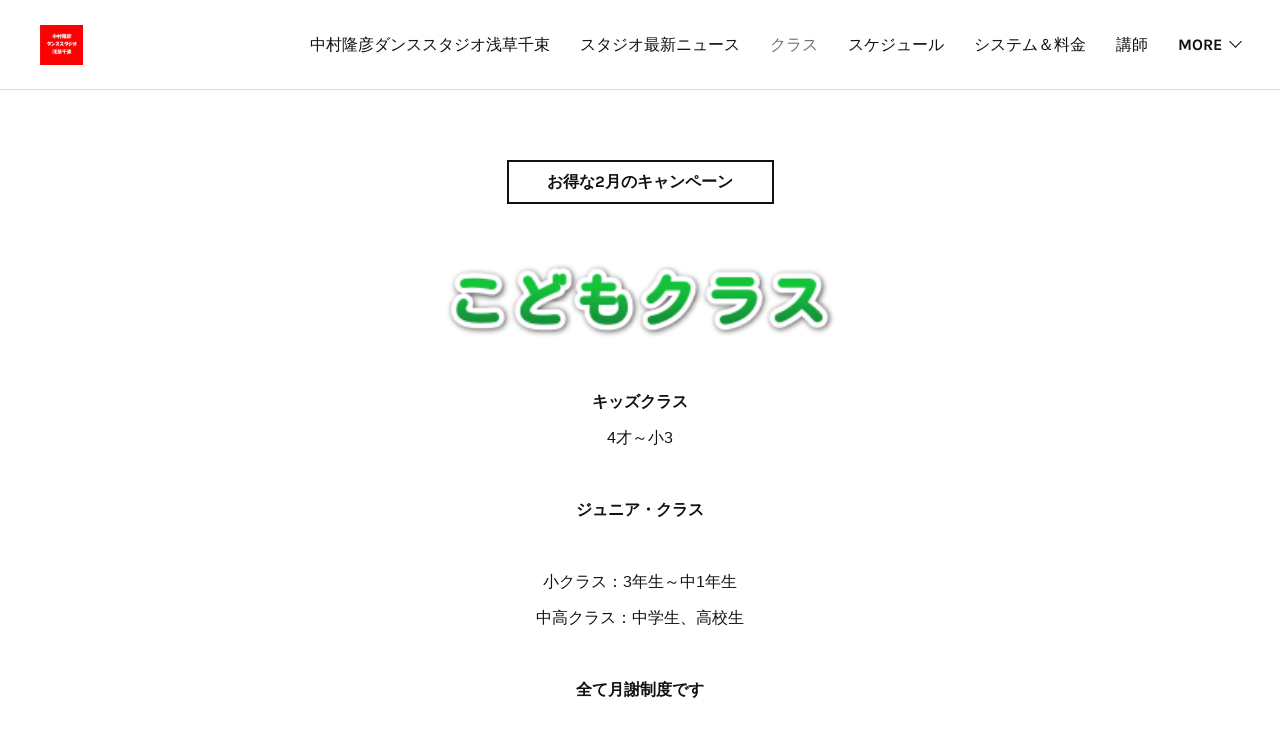

--- FILE ---
content_type: text/html; charset=utf-8
request_url: https://senzok.ntdance.site/pages/1494473/page_201712132110
body_size: 8682
content:
<!doctype html>

            <html lang="ja" data-reactroot=""><head><meta charSet="UTF-8"/><meta http-equiv="X-UA-Compatible" content="IE=edge"/><meta name="viewport" content="width=device-width,user-scalable=no,initial-scale=1.0,minimum-scale=1.0,maximum-scale=1.0"/><title data-react-helmet="true">クラス | 中村隆彦ダンススタジオ浅草千束。最寄り駅：三ノ輪、南千住、浅草。バレエ、ジャズダンス、ヒップホップ、コンテンポラリーダンス、K-POPダンス、ファミリーダンス、レンタルスタジオ</title><link data-react-helmet="true" rel="canonical" href="https://senzok.ntdance.site/pages/1494473/page_201712132110"/><meta name="description" content="クラス - キッズクラス4才～小3ジュニア・クラス小クラス：3年生～中1年生中高クラス：中学生、高校生全て月謝制度です"/><meta property="fb:app_id" content="522776621188656"/><meta property="og:url" content="https://senzok.ntdance.site/pages/1494473/page_201712132110"/><meta property="og:type" content="website"/><meta property="og:title" content="クラス"/><meta property="og:description" content="クラス - キッズクラス4才～小3ジュニア・クラス小クラス：3年生～中1年生中高クラス：中学生、高校生全て月謝制度です"/><meta property="og:image" content="https://cdn.amebaowndme.com/madrid-prd/madrid-web/images/sites/398734/77f6341383d02fc8d1f789a6316e6ce7_8b50d2fcfbdc5b00cb3e801320407ba4.png"/><meta property="og:site_name" content="中村隆彦ダンススタジオ浅草千束。最寄り駅：三ノ輪、南千住、浅草。バレエ、ジャズダンス、ヒップホップ、コンテンポラリーダンス、K-POPダンス、ファミリーダンス、レンタルスタジオ"/><meta property="og:locale" content="ja_JP"/><meta name="twitter:card" content="summary"/><meta name="twitter:site" content="@amebaownd"/><meta name="twitter:title" content="クラス | 中村隆彦ダンススタジオ浅草千束。最寄り駅：三ノ輪、南千住、浅草。バレエ、ジャズダンス、ヒップホップ、コンテンポラリーダンス、K-POPダンス、ファミリーダンス、レンタルスタジオ"/><meta name="twitter:description" content="クラス - キッズクラス4才～小3ジュニア・クラス小クラス：3年生～中1年生中高クラス：中学生、高校生全て月謝制度です"/><meta name="twitter:image" content="https://cdn.amebaowndme.com/madrid-prd/madrid-web/images/sites/398734/77f6341383d02fc8d1f789a6316e6ce7_8b50d2fcfbdc5b00cb3e801320407ba4.png"/><link rel="alternate" type="application/rss+xml" title="中村隆彦ダンススタジオ浅草千束。最寄り駅：三ノ輪、南千住、浅草。バレエ、ジャズダンス、ヒップホップ、コンテンポラリーダンス、K-POPダンス、ファミリーダンス、レンタルスタジオ" href="https://senzok.ntdance.site/rss.xml"/><link rel="alternate" type="application/atom+xml" title="中村隆彦ダンススタジオ浅草千束。最寄り駅：三ノ輪、南千住、浅草。バレエ、ジャズダンス、ヒップホップ、コンテンポラリーダンス、K-POPダンス、ファミリーダンス、レンタルスタジオ" href="https://senzok.ntdance.site/atom.xml"/><link rel="sitemap" type="application/xml" title="Sitemap" href="/sitemap.xml"/><link href="https://static.amebaowndme.com/madrid-frontend/css/user.min-a66be375c.css" rel="stylesheet" type="text/css"/><link href="https://static.amebaowndme.com/madrid-frontend/css/bill/index.min-a66be375c.css" rel="stylesheet" type="text/css"/><link rel="icon" href="https://cdn.amebaowndme.com/madrid-prd/madrid-web/images/sites/398734/2dcfab38c545c4089e6afe910312cfa8_299c3ecb71edaec73f321d33b0e2680a.png?width=32&amp;height=32"/><link rel="apple-touch-icon" href="https://cdn.amebaowndme.com/madrid-prd/madrid-web/images/sites/398734/2dcfab38c545c4089e6afe910312cfa8_299c3ecb71edaec73f321d33b0e2680a.png?width=180&amp;height=180"/><style id="site-colors" charSet="UTF-8">.u-nav-clr {
  color: #111111;
}
.u-nav-bdr-clr {
  border-color: #111111;
}
.u-nav-bg-clr {
  background-color: #ffffff;
}
.u-nav-bg-bdr-clr {
  border-color: #ffffff;
}
.u-site-clr {
  color: ;
}
.u-base-bg-clr {
  background-color: #ffffff;
}
.u-btn-clr {
  color: #111111;
}
.u-btn-clr:hover,
.u-btn-clr--active {
  color: rgba(17,17,17, 0.7);
}
.u-btn-clr--disabled,
.u-btn-clr:disabled {
  color: rgba(17,17,17, 0.5);
}
.u-btn-bdr-clr {
  border-color: #111111;
}
.u-btn-bdr-clr:hover,
.u-btn-bdr-clr--active {
  border-color: rgba(17,17,17, 0.7);
}
.u-btn-bdr-clr--disabled,
.u-btn-bdr-clr:disabled {
  border-color: rgba(17,17,17, 0.5);
}
.u-btn-bg-clr {
  background-color: #111111;
}
.u-btn-bg-clr:hover,
.u-btn-bg-clr--active {
  background-color: rgba(17,17,17, 0.7);
}
.u-btn-bg-clr--disabled,
.u-btn-bg-clr:disabled {
  background-color: rgba(17,17,17, 0.5);
}
.u-txt-clr {
  color: #111111;
}
.u-txt-clr--lv1 {
  color: rgba(17,17,17, 0.7);
}
.u-txt-clr--lv2 {
  color: rgba(17,17,17, 0.5);
}
.u-txt-clr--lv3 {
  color: rgba(17,17,17, 0.3);
}
.u-txt-bg-clr {
  background-color: #e7e7e7;
}
.u-lnk-clr,
.u-clr-area a {
  color: #7fa0ba;
}
.u-lnk-clr:visited,
.u-clr-area a:visited {
  color: rgba(127,160,186, 0.7);
}
.u-lnk-clr:hover,
.u-clr-area a:hover {
  color: rgba(127,160,186, 0.5);
}
.u-ttl-blk-clr {
  color: #111111;
}
.u-ttl-blk-bdr-clr {
  border-color: #111111;
}
.u-ttl-blk-bdr-clr--lv1 {
  border-color: #cfcfcf;
}
.u-bdr-clr {
  border-color: #dddddd;
}
.u-acnt-bdr-clr {
  border-color: #111111;
}
.u-acnt-bg-clr {
  background-color: #111111;
}
body {
  background-color: #ffffff;
}
blockquote {
  color: rgba(17,17,17, 0.7);
  border-left-color: #dddddd;
};</style><style id="user-css" charSet="UTF-8">;</style><style media="screen and (max-width: 800px)" id="user-sp-css" charSet="UTF-8">;</style><script>
              (function(i,s,o,g,r,a,m){i['GoogleAnalyticsObject']=r;i[r]=i[r]||function(){
              (i[r].q=i[r].q||[]).push(arguments)},i[r].l=1*new Date();a=s.createElement(o),
              m=s.getElementsByTagName(o)[0];a.async=1;a.src=g;m.parentNode.insertBefore(a,m)
              })(window,document,'script','//www.google-analytics.com/analytics.js','ga');
            </script></head><body id="mdrd-a66be375c" class="u-txt-clr u-base-bg-clr theme-bill plan-premium hide-owndbar "><noscript><iframe src="//www.googletagmanager.com/ns.html?id=GTM-PXK9MM" height="0" width="0" style="display:none;visibility:hidden"></iframe></noscript><script>
            (function(w,d,s,l,i){w[l]=w[l]||[];w[l].push({'gtm.start':
            new Date().getTime(),event:'gtm.js'});var f=d.getElementsByTagName(s)[0],
            j=d.createElement(s),dl=l!='dataLayer'?'&l='+l:'';j.async=true;j.src=
            '//www.googletagmanager.com/gtm.js?id='+i+dl;f.parentNode.insertBefore(j,f);
            })(window,document, 'script', 'dataLayer', 'GTM-PXK9MM');
            </script><div id="content"><div class="page u-nav-bg-clr " data-reactroot=""><div class="page__outer"><div class="page__inner u-base-bg-clr"><header class="page__header header u-nav-bg-clr u-bdr-clr"><div class="header__inner"><div class="site-logo"><div><img alt=""/></div></div><nav role="navigation" class="header__nav global-nav u-font js-nav-overflow-criterion is-invisible"><ul class="global-nav__list "><li class="global-nav__item u-nav-bdr-clr js-nav-item "><a target="" class="u-nav-clr u-nav-bdr-clr u-font" href="/">中村隆彦ダンススタジオ浅草千束</a></li><li class="global-nav__item u-nav-bdr-clr js-nav-item "><a target="" class="u-nav-clr u-nav-bdr-clr u-font" href="/pages/1494186/page_201712131841">スタジオ最新ニュース</a></li><li class="global-nav__item u-nav-bdr-clr js-nav-item global-nav__item--active"><a target="" class="u-nav-clr u-nav-bdr-clr u-font" href="/pages/1494473/page_201712132110">クラス</a></li><li class="global-nav__item u-nav-bdr-clr js-nav-item "><a target="" class="u-nav-clr u-nav-bdr-clr u-font" href="/pages/1509122/page_201712201222">スケジュール</a></li><li class="global-nav__item u-nav-bdr-clr js-nav-item "><a target="" class="u-nav-clr u-nav-bdr-clr u-font" href="/pages/1494130/page_201712131804">システム＆料金</a></li><li class="global-nav__item u-nav-bdr-clr js-nav-item "><a target="" class="u-nav-clr u-nav-bdr-clr u-font" href="/pages/1494250/page_201712131913">講師</a></li><li class="global-nav__item u-nav-bdr-clr js-nav-item "><a target="" class="u-nav-clr u-nav-bdr-clr u-font" href="/pages/1493916/page_201602191132">スタジオレンタル</a></li><li class="global-nav__item u-nav-bdr-clr js-nav-item "><a target="" class="u-nav-clr u-nav-bdr-clr u-font" href="/pages/1494006/page_201712131728">アクセス</a></li><li class="global-nav__item u-nav-bdr-clr js-nav-item "><a target="" class="u-nav-clr u-nav-bdr-clr u-font" href="/pages/1494088/page_201712131754">ブログ＆SNS</a></li><li class="global-nav__item u-nav-bdr-clr js-nav-item "><a target="" class="u-nav-clr u-nav-bdr-clr u-font" href="/pages/8583883/page_202412171735">体験レッスン</a></li><li class="global-nav__item u-nav-bdr-clr js-nav-item "><a target="" class="u-nav-clr u-nav-bdr-clr u-font" href="/pages/8649494/page_202501141613">発表会</a></li><li class="global-nav__item u-nav-bdr-clr js-nav-item "><a target="" class="u-nav-clr u-nav-bdr-clr u-font" href="/pages/9507761/page_202601080759">キャンペーン</a></li></ul></nav><div class="header__icon header-icon"><span class="header-icon__item u-nav-bdr-clr"></span><span class="header-icon__item u-nav-bdr-clr"></span></div></div></header><div><div><div class="page__main-outer u-base-bg-clr" role="main"><div class="page__main page__main--static"><div class="row grid grid--l js-row grid-type--button grid--col1 grid-mode--undefined "><div class="column js-column col1-1 col1-1--gtr-l"><div class="block__outer"><div class=""><div class="btn btn--center"><a target="_self" class="btn__item u-btn-bdr-clr u-btn-clr u-font btn__item--m" href="https://senzok.amebaownd.com/pages/9507761/page_202601080759">お得な2月のキャンペーン</a></div></div></div></div></div><div class="row grid grid--l js-row grid-type--image grid--col1 grid-mode--undefined "><div class="column js-column col1-1 col1-1--gtr-l"><div class="block__outer"><div class=""><div class="img img__item--center"><div><img alt=""/></div></div></div></div></div></div><div class="row grid grid--l js-row grid-type--text grid--col1 grid-mode--undefined "><div class="column js-column col1-1 col1-1--gtr-l"><div class="block__outer"><div class=""><div style="position:relative" class="block__outer block__outer--base u-clr-area"><div style="position:relative" class="block"><div style="position:relative" class="block__inner"><div class="block-txt txt txt--s u-txt-clr"><p style="text-align: center;"><b>キッズクラス</b><br></p><p style="text-align: center;">4才～小3</p><p style="text-align: center;"><br></p><p style="text-align: center;"><b>ジュニア・クラス</b></p><p style="text-align: center;"><b><br></b></p><p style="text-align: center;">小クラス：3年生～中1年生</p><p style="text-align: center;">中高クラス：中学生、高校生</p><p><br></p><p style="text-align: center;"><b>全て月謝制度です</b><br></p></div></div></div></div></div></div><div class="block__outer"><div class=""><div class="btn btn--center"><a target="_blank" class="btn__item u-btn-bdr-clr u-btn-clr u-font btn__item--l" href="https://senzok.ntdance.site/posts/3667813">モダンバレエ</a></div></div></div></div></div><div class="row grid grid--l js-row grid-type--button grid--col1 grid-mode--undefined "><div class="column js-column col1-1 col1-1--gtr-l"><div class="block__outer"><div class=""><div class="btn btn--center"><a target="_blank" class="btn__item u-btn-bdr-clr u-btn-clr u-font btn__item--l" href="https://senzok.ntdance.site/posts/3667858">ジャズダンス</a></div></div></div></div></div><div class="row grid grid--l js-row grid-type--button grid--col1 grid-mode--undefined "><div class="column js-column col1-1 col1-1--gtr-l"><div class="block__outer"><div class=""><div class="btn btn--center"><a target="_blank" class="btn__item u-btn-bdr-clr u-btn-clr u-font btn__item--l" href="https://senzok.ntdance.site/posts/3668156">ヒップホップ</a></div></div></div></div></div><div class="row grid grid--l js-row grid-type--button grid--col1 grid-mode--undefined "><div class="column js-column col1-1 col1-1--gtr-l"><div class="block__outer"><div class=""><div class="btn btn--center"><a target="_blank" class="btn__item u-btn-bdr-clr u-btn-clr u-font btn__item--l" href="https://senzok.ntdance.site/posts/32872729">K-POPダンス</a></div></div></div></div></div><div class="row grid grid--l js-row grid-type--button grid--col1 grid-mode--undefined "><div class="column js-column col1-1 col1-1--gtr-l"><div class="block__outer"><div class=""><div class="btn btn--center"><a target="_blank" class="btn__item u-btn-bdr-clr u-btn-clr u-font btn__item--l" href="https://senzok.ntdance.site/pages/8583883/page_202412171735">体験レッスン</a></div></div></div></div></div><div class="row grid grid--l js-row grid-type--button grid--col1 grid-mode--undefined "><div class="column js-column col1-1 col1-1--gtr-l"><div class="block__outer"><div class=""><div class="btn btn--center"><a target="_self" class="btn__item u-btn-bdr-clr u-btn-clr u-font btn__item--l" href="https://senzok.amebaownd.com/pages/8649494/page_202501141613">発表会</a></div></div></div></div></div><div class="row grid grid--l js-row grid-type--image grid--col1 grid-mode--undefined "><div class="column js-column col1-1 col1-1--gtr-l"><div class="block__outer"><div class=""><div class="img img__item--center"><div><img alt=""/></div></div></div></div></div></div><div class="row grid grid--l js-row grid-type--text grid--col1 grid-mode--undefined "><div class="column js-column col1-1 col1-1--gtr-l"><div class="block__outer"><div class=""><div style="position:relative" class="block__outer block__outer--base u-clr-area"><div style="position:relative" class="block"><div style="position:relative" class="block__inner"><div class="block-txt txt txt--s u-txt-clr"><h3 style="text-align: center;">中学生以上なら、誰でも受講できます</h3><h3 style="text-align: center;">チケット制度になります<br></h3></div></div></div></div></div></div></div></div><div class="row grid grid--l js-row grid-type--button grid--col1 grid-mode--undefined "><div class="column js-column col1-1 col1-1--gtr-l"><div class="block__outer"><div class=""><div class="btn btn--center"><a target="_blank" class="btn__item u-btn-bdr-clr u-btn-clr u-font btn__item--l" href="https://senzok.ntdance.site/posts/3710587">コンテンポラリーダンス</a></div></div></div></div></div><div class="row grid grid--l js-row grid-type--button grid--col1 grid-mode--undefined "><div class="column js-column col1-1 col1-1--gtr-l"><div class="block__outer"><div class=""><div class="btn btn--center"><a target="_blank" class="btn__item u-btn-bdr-clr u-btn-clr u-font btn__item--l" href="https://senzok.ntdance.site/posts/9296345">K-POPダンス</a></div></div></div></div></div><div class="row grid grid--l js-row grid-type--button grid--col1 grid-mode--undefined "><div class="column js-column col1-1 col1-1--gtr-l"><div class="block__outer"><div class=""><div class="btn btn--center"><a target="_blank" class="btn__item u-btn-bdr-clr u-btn-clr u-font btn__item--l" href="https://senzok.ntdance.site/posts/7590313">ジャズダンス</a></div></div></div></div></div><div class="row grid grid--l js-row grid-type--button grid--col1 grid-mode--undefined "><div class="column js-column col1-1 col1-1--gtr-l"><div class="block__outer"><div class=""><div class="btn btn--center"><a target="_blank" class="btn__item u-btn-bdr-clr u-btn-clr u-font btn__item--l" href="https://senzok.ntdance.site/posts/46984855">ヒップホップ</a></div></div></div></div></div><div class="row grid grid--l js-row grid-type--button grid--col1 grid-mode--undefined "><div class="column js-column col1-1 col1-1--gtr-l"><div class="block__outer"><div class=""><div class="btn btn--center"><a target="_blank" class="btn__item u-btn-bdr-clr u-btn-clr u-font btn__item--l" href="https://senzok.ntdance.site/posts/3710825">クラシックバレエ</a></div></div></div></div></div><div class="row grid grid--l js-row grid-type--button grid--col1 grid-mode--undefined "><div class="column js-column col1-1 col1-1--gtr-l"><div class="block__outer"><div class=""><div class="btn btn--center"><a target="_blank" class="btn__item u-btn-bdr-clr u-btn-clr u-font btn__item--l" href="https://senzok.ntdance.site/posts/7590313">奥様ジャズ</a></div></div></div></div></div><div class="row grid grid--l js-row grid-type--text grid--col1 grid-mode--undefined "><div class="column js-column col1-1 col1-1--gtr-l"><div class="block__outer"><div class=""><div style="position:relative" class="block__outer block__outer--base u-clr-area"><div style="position:relative" class="block"><div style="position:relative" class="block__inner"><div class="block-txt txt txt--s u-txt-clr"><p style="text-align: center;">月曜朝の奥様ジャズは</p><p style="text-align: center;">60代～70代の方中心のレッスンです</p></div></div></div></div></div></div></div></div><div class="row grid grid--l js-row grid-type--button grid--col1 grid-mode--undefined "><div class="column js-column col1-1 col1-1--gtr-l"><div class="block__outer"><div class=""><div class="btn btn--center"><a target="_blank" class="btn__item u-btn-bdr-clr u-btn-clr u-font btn__item--l" href="https://senzok.ntdance.site/posts/9295696">ファミリーダンス</a></div></div></div></div></div><div class="row grid grid--l js-row grid-type--text grid--col1 grid-mode--undefined "><div class="column js-column col1-1 col1-1--gtr-l"><div class="block__outer"><div class=""><div style="position:relative" class="block__outer block__outer--base u-clr-area"><div style="position:relative" class="block"><div style="position:relative" class="block__inner"><div class="block-txt txt txt--s u-txt-clr"><p style="text-align: center;">親子ヒップホップから名称変更です</p></div></div></div></div></div></div></div></div><div class="row grid grid--l js-row grid-type--text grid--col1 grid-mode--undefined "><div class="column js-column col1-1 col1-1--gtr-l"><div class="block__outer"><div class=""><div style="position:relative" class="block__outer block__outer--base u-clr-area"><div style="position:relative" class="block"><div style="position:relative" class="block__inner"><div class="block-txt txt txt--s u-txt-clr"><p style="text-align: center;"><a class="u-lnk-clr" target="_blank" href="http://senzok.ntdance.site/pages/1509122/page_201712201222">スケジュール</a></p><p style="text-align: center;"><a class="u-lnk-clr" target="_blank" href="http://senzok.ntdance.site/pages/1494130/page_201712131804">料金システム</a></p></div></div></div></div></div></div></div></div><div class="row grid grid--l js-row grid-type--text grid--col1 grid-mode--undefined "><div class="column js-column col1-1 col1-1--gtr-l"><div class="block__outer"><div class=""><div style="position:relative" class="block__outer block__outer--base u-clr-area"><div style="position:relative" class="block"><div style="position:relative" class="block__inner"><div class="block-txt txt txt--s u-txt-clr"><p style="text-align: center;"><a class="u-lnk-clr" target="_blank" href="https://ameblo.jp/ntdance/theme-10078108957.html">レッスン休講日チェックをお願いします</a></p></div></div></div></div></div></div></div></div></div></div><div class="pswp" tabindex="-1" role="dialog" aria-hidden="true"><div class="pswp__bg"></div><div class="pswp__scroll-wrap"><div class="pswp__container"><div class="pswp__item"></div><div class="pswp__item"></div><div class="pswp__item"></div></div><div class="pswp__ui pswp__ui--hidden"><div class="pswp__top-bar"><div class="pswp__counter"></div><button class="pswp__button pswp__button--close" title="Close (Esc)"></button><button class="pswp__button pswp__button--share" title="Share"></button><button class="pswp__button pswp__button--fs" title="Toggle fullscreen"></button><button class="pswp__button pswp__button--zoom" title="Zoom in/out"></button><div class="pswp__preloader"><div class="pswp__preloader__icn"><div class="pswp__preloader__cut"><div class="pswp__preloader__donut"></div></div></div></div></div><div class="pswp__share-modal pswp__share-modal--hidden pswp__single-tap"><div class="pswp__share-tooltip"></div></div><div class="pswp__button pswp__button--close pswp__close"><span class="pswp__close__item pswp__close"></span><span class="pswp__close__item pswp__close"></span></div><div class="pswp__bottom-bar"><button class="pswp__button pswp__button--arrow--left js-lightbox-arrow" title="Previous (arrow left)"></button><button class="pswp__button pswp__button--arrow--right js-lightbox-arrow" title="Next (arrow right)"></button></div><div class=""><div class="pswp__caption"><div class="pswp__caption"></div><div class="pswp__caption__link"><a class="js-link"></a></div></div></div></div></div></div></div></div><footer role="contentinfo" class="page__footer footer" style="opacity:1 !important;visibility:visible !important;text-indent:0 !important;overflow:visible !important;position:static !important"><div class="footer__inner u-bdr-clr footer--pagetop" style="opacity:1 !important;visibility:visible !important;text-indent:0 !important;overflow:visible !important;display:block !important;transform:none !important"><p class="pagetop"><a href="#" class="pagetop__link u-bdr-clr">Page Top</a></p><div class="footer__item u-bdr-clr" style="opacity:1 !important;visibility:visible !important;text-indent:0 !important;overflow:visible !important;display:block !important;transform:none !important"><p class="footer__copyright u-font"><small class="u-txt-clr u-txt-clr--lv2 u-font" style="color:rgba(17,17,17, 0.5) !important">&lt;!-- Google tag (gtag.js) --&gt; &lt;script async src=&quot;https://www.googletagmanager.com/gtag/js?id=G-EWL29</small></p></div></div></footer></div></div><div class="toast"></div></div></div><script charSet="UTF-8">window.mdrdEnv="prd";</script><script charSet="UTF-8">window.INITIAL_STATE={"authenticate":{"authCheckCompleted":false,"isAuthorized":false},"blogPostReblogs":{},"category":{},"currentSite":{"fetching":false,"status":null,"site":{}},"shopCategory":{},"categories":{},"notifications":{},"page":{"1494473":{"fetching":false,"loaded":true,"meta":{"code":200},"data":{"id":"1494473","siteId":"398734","type":"static","idForType":"0","status":"1","title":"クラス","urlPath":"page_201712132110","showTitle":false,"blogPosts":null,"facebookAlbumImages":null,"instagramAlbumImages":null,"createdAt":"2017-12-13T12:10:50Z","updatedAt":"2026-01-08T02:58:34Z","contents":{"layout":{"rows":[{"columns":[{"blocks":[{"type":"button","title":"お得な2月のキャンペーン","align":"center","size":"m","target":"_self","url":"https:\u002F\u002Fsenzok.amebaownd.com\u002Fpages\u002F9507761\u002Fpage_202601080759"}]}]},{"columns":[{"blocks":[{"type":"image","fit":true,"scale":0.5,"align":"center","url":"https:\u002F\u002Fcdn.amebaowndme.com\u002Fmadrid-prd\u002Fmadrid-web\u002Fimages\u002Fsites\u002F398734\u002F77f6341383d02fc8d1f789a6316e6ce7_8b50d2fcfbdc5b00cb3e801320407ba4.png","link":"","width":274,"height":61,"target":"_self"}]}]},{"columns":[{"blocks":[{"type":"text","format":"html","value":"\u003Cp style=\"text-align: center;\"\u003E\u003Cb\u003Eキッズクラス\u003C\u002Fb\u003E\u003Cbr\u003E\u003C\u002Fp\u003E\u003Cp style=\"text-align: center;\"\u003E4才～小3\u003C\u002Fp\u003E\u003Cp style=\"text-align: center;\"\u003E\u003Cbr\u003E\u003C\u002Fp\u003E\u003Cp style=\"text-align: center;\"\u003E\u003Cb\u003Eジュニア・クラス\u003C\u002Fb\u003E\u003C\u002Fp\u003E\u003Cp style=\"text-align: center;\"\u003E\u003Cb\u003E\u003Cbr\u003E\u003C\u002Fb\u003E\u003C\u002Fp\u003E\u003Cp style=\"text-align: center;\"\u003E小クラス：3年生～中1年生\u003C\u002Fp\u003E\u003Cp style=\"text-align: center;\"\u003E中高クラス：中学生、高校生\u003C\u002Fp\u003E\u003Cp\u003E\u003Cbr\u003E\u003C\u002Fp\u003E\u003Cp style=\"text-align: center;\"\u003E\u003Cb\u003E全て月謝制度です\u003C\u002Fb\u003E\u003Cbr\u003E\u003C\u002Fp\u003E"},{"type":"button","title":"モダンバレエ","align":"center","size":"l","target":"_blank","url":"https:\u002F\u002Fsenzok.ntdance.site\u002Fposts\u002F3667813"}]}]},{"columns":[{"blocks":[{"type":"button","title":"ジャズダンス","align":"center","size":"l","target":"_blank","url":"https:\u002F\u002Fsenzok.ntdance.site\u002Fposts\u002F3667858"}]}]},{"columns":[{"blocks":[{"type":"button","title":"ヒップホップ","align":"center","size":"l","target":"_blank","url":"https:\u002F\u002Fsenzok.ntdance.site\u002Fposts\u002F3668156"}]}]},{"columns":[{"blocks":[{"type":"button","title":"K-POPダンス","align":"center","size":"l","target":"_blank","url":"https:\u002F\u002Fsenzok.ntdance.site\u002Fposts\u002F32872729"}]}]},{"columns":[{"blocks":[{"type":"button","title":"体験レッスン","align":"center","size":"l","target":"_blank","url":"https:\u002F\u002Fsenzok.ntdance.site\u002Fpages\u002F8583883\u002Fpage_202412171735"}]}]},{"columns":[{"blocks":[{"type":"button","title":"発表会","align":"center","size":"l","target":"_self","url":"https:\u002F\u002Fsenzok.amebaownd.com\u002Fpages\u002F8649494\u002Fpage_202501141613"}]}]},{"columns":[{"blocks":[{"type":"image","fit":true,"scale":0.5,"align":"center","url":"https:\u002F\u002Fcdn.amebaowndme.com\u002Fmadrid-prd\u002Fmadrid-web\u002Fimages\u002Fsites\u002F398734\u002F4b88c8abfa48571550a1c9d14c8c27b7_8e03a30ca40eb16dbfa3bc251522e6f2.png","link":"","width":271,"height":61,"target":"_self"}]}]},{"columns":[{"blocks":[{"type":"text","format":"html","value":"\u003Ch3 style=\"text-align: center;\"\u003E中学生以上なら、誰でも受講できます\u003C\u002Fh3\u003E\u003Ch3 style=\"text-align: center;\"\u003Eチケット制度になります\u003Cbr\u003E\u003C\u002Fh3\u003E"}]}]},{"columns":[{"blocks":[{"type":"button","title":"コンテンポラリーダンス","align":"center","size":"l","target":"_blank","url":"https:\u002F\u002Fsenzok.ntdance.site\u002Fposts\u002F3710587"}]}]},{"columns":[{"blocks":[{"type":"button","title":"K-POPダンス","align":"center","size":"l","target":"_blank","url":"https:\u002F\u002Fsenzok.ntdance.site\u002Fposts\u002F9296345"}]}]},{"columns":[{"blocks":[{"type":"button","title":"ジャズダンス","align":"center","size":"l","target":"_blank","url":"https:\u002F\u002Fsenzok.ntdance.site\u002Fposts\u002F7590313"}]}]},{"columns":[{"blocks":[{"type":"button","title":"ヒップホップ","align":"center","size":"l","target":"_blank","url":"https:\u002F\u002Fsenzok.ntdance.site\u002Fposts\u002F46984855"}]}]},{"columns":[{"blocks":[{"type":"button","title":"クラシックバレエ","align":"center","size":"l","target":"_blank","url":"https:\u002F\u002Fsenzok.ntdance.site\u002Fposts\u002F3710825"}]}]},{"columns":[{"blocks":[{"type":"button","title":"奥様ジャズ","align":"center","size":"l","target":"_blank","url":"https:\u002F\u002Fsenzok.ntdance.site\u002Fposts\u002F7590313"}]}]},{"columns":[{"blocks":[{"type":"text","format":"html","value":"\u003Cp style=\"text-align: center;\"\u003E月曜朝の奥様ジャズは\u003C\u002Fp\u003E\u003Cp style=\"text-align: center;\"\u003E60代～70代の方中心のレッスンです\u003C\u002Fp\u003E"}]}]},{"columns":[{"blocks":[{"type":"button","title":"ファミリーダンス","align":"center","size":"l","target":"_blank","url":"https:\u002F\u002Fsenzok.ntdance.site\u002Fposts\u002F9295696"}]}]},{"columns":[{"blocks":[{"type":"text","format":"html","value":"\u003Cp style=\"text-align: center;\"\u003E親子ヒップホップから名称変更です\u003C\u002Fp\u003E"}]}]},{"columns":[{"blocks":[{"type":"text","format":"html","value":"\u003Cp style=\"text-align: center;\"\u003E\u003Ca href=\"http:\u002F\u002Fsenzok.ntdance.site\u002Fpages\u002F1509122\u002Fpage_201712201222\" target=\"_blank\" class=\"u-lnk-clr\"\u003Eスケジュール\u003C\u002Fa\u003E\u003C\u002Fp\u003E\u003Cp style=\"text-align: center;\"\u003E\u003Ca href=\"http:\u002F\u002Fsenzok.ntdance.site\u002Fpages\u002F1494130\u002Fpage_201712131804\" target=\"_blank\" class=\"u-lnk-clr\"\u003E料金システム\u003C\u002Fa\u003E\u003C\u002Fp\u003E"}]}]},{"columns":[{"blocks":[{"type":"text","format":"html","value":"\u003Cp style=\"text-align: center;\"\u003E\u003Ca href=\"https:\u002F\u002Fameblo.jp\u002Fntdance\u002Ftheme-10078108957.html\" target=\"_blank\" class=\"u-lnk-clr\"\u003Eレッスン休講日チェックをお願いします\u003C\u002Fa\u003E\u003C\u002Fp\u003E"}]}]}]}}}}},"paginationTitle":{},"postArchives":{},"postComments":{"submitting":false,"postStatus":null},"postDetail":{},"postList":{},"shopList":{},"shopItemDetail":{},"pureAd":{},"keywordSearch":{},"proxyFrame":{"loaded":false},"relatedPostList":{},"route":{"route":{"path":"\u002Fpages\u002F1494473\u002F:url_path","component":function Connect(props, context) {
        _classCallCheck(this, Connect);

        var _this = _possibleConstructorReturn(this, _Component.call(this, props, context));

        _this.version = version;
        _this.store = props.store || context.store;

        (0, _invariant2["default"])(_this.store, 'Could not find "store" in either the context or ' + ('props of "' + connectDisplayName + '". ') + 'Either wrap the root component in a <Provider>, ' + ('or explicitly pass "store" as a prop to "' + connectDisplayName + '".'));

        var storeState = _this.store.getState();
        _this.state = { storeState: storeState };
        _this.clearCache();
        return _this;
      },"route":{"id":"1494473","type":"static","idForType":"0","title":"クラス","urlPath":"\u002Fpages\u002F1494473\u002F:url_path","isHomePage":false}},"params":{"url_path":"page_201712132110"},"location":{"pathname":"\u002Fpages\u002F1494473\u002Fpage_201712132110","search":"","hash":"","action":"POP","key":"svhgzk","query":{}}},"siteConfig":{"tagline":"浅草千束スタジオ\n「日比谷線」三ノ輪駅、「浅草線」浅草駅から徒歩12分の総合ダンス教室です。\n子供から大人。初心者からプロ志望まで、幅広いジャンルをご用意してます。\n充実の子供クラス、バレエ、ジャズダンス、ヒップホップ、コンテンポラリーダンス、K-POPダンス、ファミリーダンス レンタルスタジオとしても、ご利用下さい。\n\nG-EWL29RSTYK","title":"中村隆彦ダンススタジオ浅草千束。最寄り駅：三ノ輪、南千住、浅草。バレエ、ジャズダンス、ヒップホップ、コンテンポラリーダンス、K-POPダンス、ファミリーダンス、レンタルスタジオ","copyright":"\u003C!-- Google tag (gtag.js) --\u003E \u003Cscript async src=\"https:\u002F\u002Fwww.googletagmanager.com\u002Fgtag\u002Fjs?id=G-EWL29","iconUrl":"https:\u002F\u002Fcdn.amebaowndme.com\u002Fmadrid-prd\u002Fmadrid-web\u002Fimages\u002Fsites\u002F398734\u002F835b429cb358e8b183fe1dbbab12608a_7b81731d4aa2fc2405926ee9f285a0e7.jpg","logoUrl":"https:\u002F\u002Fcdn.amebaowndme.com\u002Fmadrid-prd\u002Fmadrid-web\u002Fimages\u002Fsites\u002F398734\u002Fe0d1049bb7f22844479edfebc3272a99_093fb949ccfb8e62021f6b3274136c34.jpg","coverImageUrl":"https:\u002F\u002Fcdn.amebaowndme.com\u002Fmadrid-prd\u002Fmadrid-web\u002Fimages\u002Fsites\u002F398734\u002Fc7bb58e569b588e386df9b5c1da860e1_930a1fd343d906ad3a79cf9f6ac1a486.jpg","homePageId":"1493915","siteId":"398734","siteCategoryIds":[],"themeId":"11","theme":"bill","shopId":"","openedShop":false,"shop":{"law":{"userType":"","corporateName":"","firstName":"","lastName":"","zipCode":"","prefecture":"","address":"","telNo":"","aboutContact":"","aboutPrice":"","aboutPay":"","aboutService":"","aboutReturn":""},"privacyPolicy":{"operator":"","contact":"","collectAndUse":"","restrictionToThirdParties":"","supervision":"","disclosure":"","cookie":""}},"user":{"id":"401240","nickname":"中村隆彦ダンススタジオ","photoUrl":"","createdAt":"2017-04-11T04:36:18Z","updatedAt":"2025-12-28T00:49:18Z"},"commentApproval":"accept","plan":{"id":"6","name":"premium-annual","ownd_header":true,"powered_by":true,"pure_ads":true},"verifiedType":"general","navigations":[{"title":"中村隆彦ダンススタジオ浅草千束","urlPath":".\u002F","target":"_self","pageId":"1493915"},{"title":"スタジオ最新ニュース","urlPath":".\u002Fpages\u002F1494186\u002Fpage_201712131841","target":"_self","pageId":"1494186"},{"title":"クラス","urlPath":".\u002Fpages\u002F1494473\u002Fpage_201712132110","target":"_self","pageId":"1494473"},{"title":"スケジュール","urlPath":".\u002Fpages\u002F1509122\u002Fpage_201712201222","target":"_self","pageId":"1509122"},{"title":"システム＆料金","urlPath":".\u002Fpages\u002F1494130\u002Fpage_201712131804","target":"_self","pageId":"1494130"},{"title":"講師","urlPath":".\u002Fpages\u002F1494250\u002Fpage_201712131913","target":"_self","pageId":"1494250"},{"title":"スタジオレンタル","urlPath":".\u002Fpages\u002F1493916\u002Fpage_201602191132","target":"_self","pageId":"1493916"},{"title":"アクセス","urlPath":".\u002Fpages\u002F1494006\u002Fpage_201712131728","target":"_self","pageId":"1494006"},{"title":"ブログ＆SNS","urlPath":".\u002Fpages\u002F1494088\u002Fpage_201712131754","target":"_self","pageId":"1494088"},{"title":"体験レッスン","urlPath":".\u002Fpages\u002F8583883\u002Fpage_202412171735","target":"_self","pageId":"8583883"},{"title":"発表会","urlPath":".\u002Fpages\u002F8649494\u002Fpage_202501141613","target":"_self","pageId":"8649494"},{"title":"キャンペーン","urlPath":".\u002Fpages\u002F9507761\u002Fpage_202601080759","target":"_self","pageId":"9507761"}],"routings":[{"id":"0","type":"blog","idForType":"0","title":"","urlPath":"\u002Fposts\u002Fpage\u002F:page_num","isHomePage":false},{"id":"0","type":"blog_post_archive","idForType":"0","title":"","urlPath":"\u002Fposts\u002Farchives\u002F:yyyy\u002F:mm","isHomePage":false},{"id":"0","type":"blog_post_archive","idForType":"0","title":"","urlPath":"\u002Fposts\u002Farchives\u002F:yyyy\u002F:mm\u002Fpage\u002F:page_num","isHomePage":false},{"id":"0","type":"blog_post_category","idForType":"0","title":"","urlPath":"\u002Fposts\u002Fcategories\u002F:category_id","isHomePage":false},{"id":"0","type":"blog_post_category","idForType":"0","title":"","urlPath":"\u002Fposts\u002Fcategories\u002F:category_id\u002Fpage\u002F:page_num","isHomePage":false},{"id":"0","type":"author","idForType":"0","title":"","urlPath":"\u002Fauthors\u002F:user_id","isHomePage":false},{"id":"0","type":"author","idForType":"0","title":"","urlPath":"\u002Fauthors\u002F:user_id\u002Fpage\u002F:page_num","isHomePage":false},{"id":"0","type":"blog_post_category","idForType":"0","title":"","urlPath":"\u002Fposts\u002Fcategory\u002F:category_id","isHomePage":false},{"id":"0","type":"blog_post_category","idForType":"0","title":"","urlPath":"\u002Fposts\u002Fcategory\u002F:category_id\u002Fpage\u002F:page_num","isHomePage":false},{"id":"0","type":"blog_post_detail","idForType":"0","title":"","urlPath":"\u002Fposts\u002F:blog_post_id","isHomePage":false},{"id":"0","type":"keywordSearch","idForType":"0","title":"","urlPath":"\u002Fsearch\u002Fq\u002F:query","isHomePage":false},{"id":"0","type":"keywordSearch","idForType":"0","title":"","urlPath":"\u002Fsearch\u002Fq\u002F:query\u002Fpage\u002F:page_num","isHomePage":false},{"id":"9507761","type":"static","idForType":"0","title":"キャンペーン","urlPath":"\u002Fpages\u002F9507761\u002F","isHomePage":false},{"id":"9507761","type":"static","idForType":"0","title":"キャンペーン","urlPath":"\u002Fpages\u002F9507761\u002F:url_path","isHomePage":false},{"id":"9507757","type":"static","idForType":"0","title":"ページ","urlPath":"\u002Fpages\u002F9507757\u002F","isHomePage":false},{"id":"9507757","type":"static","idForType":"0","title":"ページ","urlPath":"\u002Fpages\u002F9507757\u002F:url_path","isHomePage":false},{"id":"9507756","type":"static","idForType":"0","title":"ページ","urlPath":"\u002Fpages\u002F9507756\u002F","isHomePage":false},{"id":"9507756","type":"static","idForType":"0","title":"ページ","urlPath":"\u002Fpages\u002F9507756\u002F:url_path","isHomePage":false},{"id":"9507755","type":"static","idForType":"0","title":"ページ","urlPath":"\u002Fpages\u002F9507755\u002F","isHomePage":false},{"id":"9507755","type":"static","idForType":"0","title":"ページ","urlPath":"\u002Fpages\u002F9507755\u002F:url_path","isHomePage":false},{"id":"9507754","type":"static","idForType":"0","title":"ページ","urlPath":"\u002Fpages\u002F9507754\u002F","isHomePage":false},{"id":"9507754","type":"static","idForType":"0","title":"ページ","urlPath":"\u002Fpages\u002F9507754\u002F:url_path","isHomePage":false},{"id":"8649494","type":"static","idForType":"0","title":"発表会","urlPath":"\u002Fpages\u002F8649494\u002F","isHomePage":false},{"id":"8649494","type":"static","idForType":"0","title":"発表会","urlPath":"\u002Fpages\u002F8649494\u002F:url_path","isHomePage":false},{"id":"8583883","type":"static","idForType":"0","title":"体験レッスン","urlPath":"\u002Fpages\u002F8583883\u002F","isHomePage":false},{"id":"8583883","type":"static","idForType":"0","title":"体験レッスン","urlPath":"\u002Fpages\u002F8583883\u002F:url_path","isHomePage":false},{"id":"1509122","type":"static","idForType":"0","title":"スケジュール","urlPath":"\u002Fpages\u002F1509122\u002F","isHomePage":false},{"id":"1509122","type":"static","idForType":"0","title":"スケジュール","urlPath":"\u002Fpages\u002F1509122\u002F:url_path","isHomePage":false},{"id":"1494473","type":"static","idForType":"0","title":"クラス","urlPath":"\u002Fpages\u002F1494473\u002F","isHomePage":false},{"id":"1494473","type":"static","idForType":"0","title":"クラス","urlPath":"\u002Fpages\u002F1494473\u002F:url_path","isHomePage":false},{"id":"1494250","type":"static","idForType":"0","title":"講師","urlPath":"\u002Fpages\u002F1494250\u002F","isHomePage":false},{"id":"1494250","type":"static","idForType":"0","title":"講師","urlPath":"\u002Fpages\u002F1494250\u002F:url_path","isHomePage":false},{"id":"1494186","type":"static","idForType":"0","title":"スタジオ最新ニュース","urlPath":"\u002Fpages\u002F1494186\u002F","isHomePage":false},{"id":"1494186","type":"static","idForType":"0","title":"スタジオ最新ニュース","urlPath":"\u002Fpages\u002F1494186\u002F:url_path","isHomePage":false},{"id":"1494130","type":"static","idForType":"0","title":"システム＆料金","urlPath":"\u002Fpages\u002F1494130\u002F","isHomePage":false},{"id":"1494130","type":"static","idForType":"0","title":"システム＆料金","urlPath":"\u002Fpages\u002F1494130\u002F:url_path","isHomePage":false},{"id":"1494088","type":"static","idForType":"0","title":"ブログ＆SNS","urlPath":"\u002Fpages\u002F1494088\u002F","isHomePage":false},{"id":"1494088","type":"static","idForType":"0","title":"ブログ＆SNS","urlPath":"\u002Fpages\u002F1494088\u002F:url_path","isHomePage":false},{"id":"1494006","type":"static","idForType":"0","title":"アクセス","urlPath":"\u002Fpages\u002F1494006\u002F","isHomePage":false},{"id":"1494006","type":"static","idForType":"0","title":"アクセス","urlPath":"\u002Fpages\u002F1494006\u002F:url_path","isHomePage":false},{"id":"1493917","type":"blog","idForType":"0","title":"BLOG","urlPath":"\u002Fpages\u002F1493917\u002F","isHomePage":false},{"id":"1493917","type":"blog","idForType":"0","title":"BLOG","urlPath":"\u002Fpages\u002F1493917\u002F:url_path","isHomePage":false},{"id":"1493916","type":"static","idForType":"0","title":"スタジオレンタル","urlPath":"\u002Fpages\u002F1493916\u002F","isHomePage":false},{"id":"1493916","type":"static","idForType":"0","title":"スタジオレンタル","urlPath":"\u002Fpages\u002F1493916\u002F:url_path","isHomePage":false},{"id":"1493915","type":"blog","idForType":"0","title":"中村隆彦ダンススタジオ浅草千束","urlPath":"\u002Fpages\u002F1493915\u002F","isHomePage":true},{"id":"1493915","type":"blog","idForType":"0","title":"中村隆彦ダンススタジオ浅草千束","urlPath":"\u002Fpages\u002F1493915\u002F:url_path","isHomePage":true},{"id":"1493915","type":"blog","idForType":"0","title":"中村隆彦ダンススタジオ浅草千束","urlPath":"\u002F","isHomePage":true}],"siteColors":{"navigationBackground":"#ffffff","navigationText":"#111111","siteTitleText":"","background":"#ffffff","buttonBackground":"#111111","buttonText":"#111111","text":"#111111","link":"#7fa0ba","titleBlock":"#111111","border":"#dddddd","accent":"#111111"},"wovnioAttribute":"","useAuthorBlock":false,"twitterHashtags":"","createdAt":"2017-12-13T07:49:15Z","seoTitle":"中村隆彦ダンススタジオ浅草千束","isPreview":false,"siteCategory":[],"previewPost":null,"previewShopItem":null,"hasAmebaIdConnection":false,"serverTime":"2026-01-17T19:52:12Z","complementaries":{"1":{"contents":{"layout":{"rows":[{"columns":[{"blocks":[]}]}]}},"created_at":"2017-12-13T07:49:15Z","updated_at":"2017-12-13T07:55:07Z"},"2":{"contents":{"layout":{"rows":[{"columns":[{"blocks":[{"type":"shareButton","design":"circle","providers":["facebook","twitter","hatenabookmark","pocket","googleplus"]},{"type":"siteFollow","description":""},{"type":"relatedPosts","layoutType":"gridm","showHeading":true,"heading":"関連記事","limit":6},{"type":"postPrevNext","showImage":true}]}]}]}},"created_at":"2017-12-13T07:49:15Z","updated_at":"2017-12-13T07:55:07Z"},"3":{"contents":{"layout":{"rows":[{"columns":[{"blocks":[]}]}]}},"created_at":"2017-12-13T07:55:07Z","updated_at":"2017-12-13T07:55:07Z"},"4":{"contents":{"layout":{"rows":[{"columns":[{"blocks":[]}]}]}},"created_at":"2017-12-13T07:55:07Z","updated_at":"2017-12-13T07:55:07Z"},"11":{"contents":{"layout":{"rows":[{"columns":[{"blocks":[{"type":"siteFollow","description":""},{"type":"post","mode":"summary","title":"記事一覧","buttonTitle":"","limit":5,"layoutType":"sidebarm","categoryIds":"","showTitle":true,"showButton":true,"sortType":"recent"},{"type":"postsCategory","heading":"カテゴリ","showHeading":true,"showCount":true,"design":"tagcloud"},{"type":"postsArchive","heading":"アーカイブ","showHeading":true,"design":"accordion"},{"type":"keywordSearch","heading":"","showHeading":false}]}]}]}},"created_at":"2017-12-13T07:55:07Z","updated_at":"2017-12-13T07:55:07Z"}},"siteColorsCss":".u-nav-clr {\n  color: #111111;\n}\n.u-nav-bdr-clr {\n  border-color: #111111;\n}\n.u-nav-bg-clr {\n  background-color: #ffffff;\n}\n.u-nav-bg-bdr-clr {\n  border-color: #ffffff;\n}\n.u-site-clr {\n  color: ;\n}\n.u-base-bg-clr {\n  background-color: #ffffff;\n}\n.u-btn-clr {\n  color: #111111;\n}\n.u-btn-clr:hover,\n.u-btn-clr--active {\n  color: rgba(17,17,17, 0.7);\n}\n.u-btn-clr--disabled,\n.u-btn-clr:disabled {\n  color: rgba(17,17,17, 0.5);\n}\n.u-btn-bdr-clr {\n  border-color: #111111;\n}\n.u-btn-bdr-clr:hover,\n.u-btn-bdr-clr--active {\n  border-color: rgba(17,17,17, 0.7);\n}\n.u-btn-bdr-clr--disabled,\n.u-btn-bdr-clr:disabled {\n  border-color: rgba(17,17,17, 0.5);\n}\n.u-btn-bg-clr {\n  background-color: #111111;\n}\n.u-btn-bg-clr:hover,\n.u-btn-bg-clr--active {\n  background-color: rgba(17,17,17, 0.7);\n}\n.u-btn-bg-clr--disabled,\n.u-btn-bg-clr:disabled {\n  background-color: rgba(17,17,17, 0.5);\n}\n.u-txt-clr {\n  color: #111111;\n}\n.u-txt-clr--lv1 {\n  color: rgba(17,17,17, 0.7);\n}\n.u-txt-clr--lv2 {\n  color: rgba(17,17,17, 0.5);\n}\n.u-txt-clr--lv3 {\n  color: rgba(17,17,17, 0.3);\n}\n.u-txt-bg-clr {\n  background-color: #e7e7e7;\n}\n.u-lnk-clr,\n.u-clr-area a {\n  color: #7fa0ba;\n}\n.u-lnk-clr:visited,\n.u-clr-area a:visited {\n  color: rgba(127,160,186, 0.7);\n}\n.u-lnk-clr:hover,\n.u-clr-area a:hover {\n  color: rgba(127,160,186, 0.5);\n}\n.u-ttl-blk-clr {\n  color: #111111;\n}\n.u-ttl-blk-bdr-clr {\n  border-color: #111111;\n}\n.u-ttl-blk-bdr-clr--lv1 {\n  border-color: #cfcfcf;\n}\n.u-bdr-clr {\n  border-color: #dddddd;\n}\n.u-acnt-bdr-clr {\n  border-color: #111111;\n}\n.u-acnt-bg-clr {\n  background-color: #111111;\n}\nbody {\n  background-color: #ffffff;\n}\nblockquote {\n  color: rgba(17,17,17, 0.7);\n  border-left-color: #dddddd;\n}","siteFont":{"id":"23","name":"Karla"},"siteCss":"","siteSpCss":"","meta":{"Title":"クラス | 中村隆彦ダンススタジオ浅草千束","Description":"クラス - キッズクラス4才～小3ジュニア・クラス小クラス：3年生～中1年生中高クラス：中学生、高校生全て月謝制度です","Keywords":"","Noindex":false,"Nofollow":false,"CanonicalUrl":"https:\u002F\u002Fsenzok.ntdance.site\u002Fpages\u002F1494473\u002Fpage_201712132110","AmpHtml":"","DisabledFragment":false,"OgMeta":{"Type":"website","Title":"クラス","Description":"クラス - キッズクラス4才～小3ジュニア・クラス小クラス：3年生～中1年生中高クラス：中学生、高校生全て月謝制度です","Image":"https:\u002F\u002Fcdn.amebaowndme.com\u002Fmadrid-prd\u002Fmadrid-web\u002Fimages\u002Fsites\u002F398734\u002F77f6341383d02fc8d1f789a6316e6ce7_8b50d2fcfbdc5b00cb3e801320407ba4.png","SiteName":"中村隆彦ダンススタジオ浅草千束。最寄り駅：三ノ輪、南千住、浅草。バレエ、ジャズダンス、ヒップホップ、コンテンポラリーダンス、K-POPダンス、ファミリーダンス、レンタルスタジオ","Locale":"ja_JP"},"DeepLinkMeta":{"Ios":{"Url":"","AppStoreId":"","AppName":""},"Android":{"Url":"","AppName":"","Package":""},"WebUrl":""},"TwitterCard":{"Type":"summary","Site":"@amebaownd","Creator":"","Title":"クラス | 中村隆彦ダンススタジオ浅草千束。最寄り駅：三ノ輪、南千住、浅草。バレエ、ジャズダンス、ヒップホップ、コンテンポラリーダンス、K-POPダンス、ファミリーダンス、レンタルスタジオ","Description":"クラス - キッズクラス4才～小3ジュニア・クラス小クラス：3年生～中1年生中高クラス：中学生、高校生全て月謝制度です","Image":"https:\u002F\u002Fcdn.amebaowndme.com\u002Fmadrid-prd\u002Fmadrid-web\u002Fimages\u002Fsites\u002F398734\u002F77f6341383d02fc8d1f789a6316e6ce7_8b50d2fcfbdc5b00cb3e801320407ba4.png"},"TwitterAppCard":{"CountryCode":"","IPhoneAppId":"","AndroidAppPackageName":"","CustomUrl":""},"SiteName":"中村隆彦ダンススタジオ浅草千束。最寄り駅：三ノ輪、南千住、浅草。バレエ、ジャズダンス、ヒップホップ、コンテンポラリーダンス、K-POPダンス、ファミリーダンス、レンタルスタジオ","ImageUrl":"https:\u002F\u002Fcdn.amebaowndme.com\u002Fmadrid-prd\u002Fmadrid-web\u002Fimages\u002Fsites\u002F398734\u002F77f6341383d02fc8d1f789a6316e6ce7_8b50d2fcfbdc5b00cb3e801320407ba4.png","FacebookAppId":"522776621188656","InstantArticleId":"","FaviconUrl":"https:\u002F\u002Fcdn.amebaowndme.com\u002Fmadrid-prd\u002Fmadrid-web\u002Fimages\u002Fsites\u002F398734\u002F2dcfab38c545c4089e6afe910312cfa8_299c3ecb71edaec73f321d33b0e2680a.png?width=32&height=32","AppleTouchIconUrl":"https:\u002F\u002Fcdn.amebaowndme.com\u002Fmadrid-prd\u002Fmadrid-web\u002Fimages\u002Fsites\u002F398734\u002F2dcfab38c545c4089e6afe910312cfa8_299c3ecb71edaec73f321d33b0e2680a.png?width=180&height=180","RssItems":[{"title":"中村隆彦ダンススタジオ浅草千束。最寄り駅：三ノ輪、南千住、浅草。バレエ、ジャズダンス、ヒップホップ、コンテンポラリーダンス、K-POPダンス、ファミリーダンス、レンタルスタジオ","url":"https:\u002F\u002Fsenzok.ntdance.site\u002Frss.xml"}],"AtomItems":[{"title":"中村隆彦ダンススタジオ浅草千束。最寄り駅：三ノ輪、南千住、浅草。バレエ、ジャズダンス、ヒップホップ、コンテンポラリーダンス、K-POPダンス、ファミリーダンス、レンタルスタジオ","url":"https:\u002F\u002Fsenzok.ntdance.site\u002Fatom.xml"}]},"googleConfig":{"TrackingCode":"","SiteVerificationCode":""},"lanceTrackingUrl":"","FRM_ID_SIGNUP":"c.ownd-sites_r.ownd-sites_398734","landingPageParams":{"domain":"senzok.ntdance.site","protocol":"https","urlPath":"\u002Fpages\u002F1494473\u002Fpage_201712132110"}},"siteFollow":{},"siteServiceTokens":{},"snsFeed":{},"toastMessages":{"messages":[]},"user":{"loaded":false,"me":{}},"userSites":{"fetching":null,"sites":[]},"userSiteCategories":{}};</script><script src="https://static.amebaowndme.com/madrid-metro/js/bill-c961039a0e890b88fbda.js" charSet="UTF-8"></script><style charSet="UTF-8">    @font-face {
      font-family: 'Karla';
      src: url('https://static.amebaowndme.com/madrid-frontend/fonts/userfont/Karla.woff2');
    }
    .u-font {
      font-family: "Karla", "Helvetica Bold", "ヒラギノ角ゴ ProN W6", "HiraKakuProN-W6", sans-serif;
    }  </style></body></html>